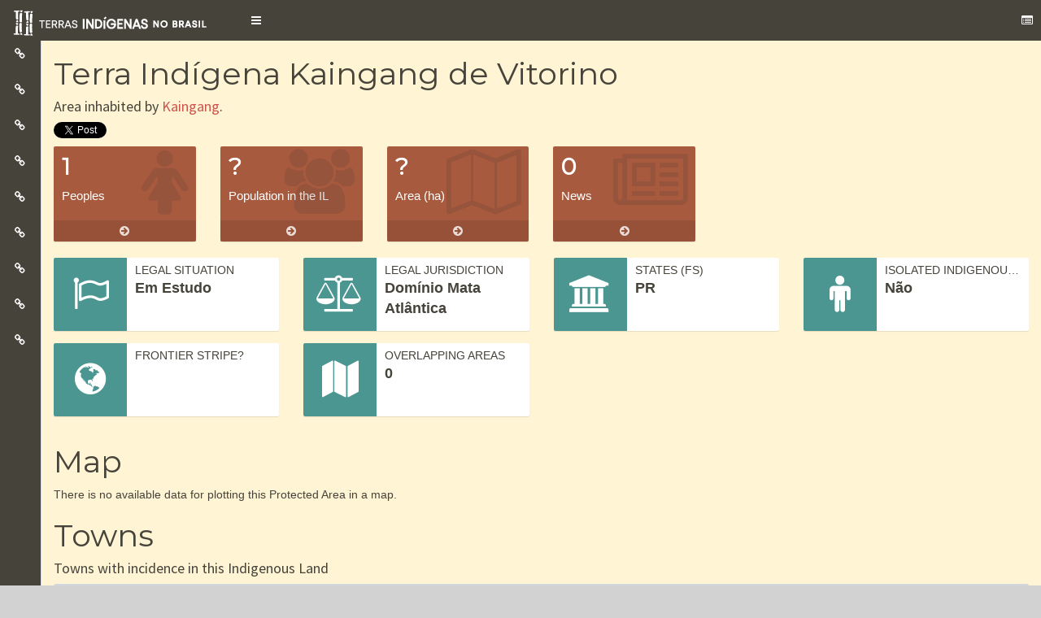

--- FILE ---
content_type: text/html; charset=utf-8
request_url: https://accounts.google.com/o/oauth2/postmessageRelay?parent=https%3A%2F%2Fwww.terrasindigenas.org.br&jsh=m%3B%2F_%2Fscs%2Fabc-static%2F_%2Fjs%2Fk%3Dgapi.lb.en.2kN9-TZiXrM.O%2Fd%3D1%2Frs%3DAHpOoo_B4hu0FeWRuWHfxnZ3V0WubwN7Qw%2Fm%3D__features__
body_size: 159
content:
<!DOCTYPE html><html><head><title></title><meta http-equiv="content-type" content="text/html; charset=utf-8"><meta http-equiv="X-UA-Compatible" content="IE=edge"><meta name="viewport" content="width=device-width, initial-scale=1, minimum-scale=1, maximum-scale=1, user-scalable=0"><script src='https://ssl.gstatic.com/accounts/o/2580342461-postmessagerelay.js' nonce="ildCs1w1_KSxhigvqIoo3A"></script></head><body><script type="text/javascript" src="https://apis.google.com/js/rpc:shindig_random.js?onload=init" nonce="ildCs1w1_KSxhigvqIoo3A"></script></body></html>

--- FILE ---
content_type: text/css
request_url: https://www.terrasindigenas.org.br/themes/tistrap/css/custom-dashboard.css
body_size: 1714
content:
/**
 * Google Custom Search.
 */
.gsc-control-cse {
  background-color: inherit !important;
  border: none !important;
}

.cse .gsc-control-cse, .gsc-control-cse {
  padding: 0.1em !important;
}

.gsc-input-box {
  height: 30px !important;
}

input.gsc-search-button, input.gsc-search-button:hover, input.gsc-search-button:focus {
  visibility: hidden;
  display: none;
}

.controlbar-item {
  margin-left: 5px;
}

/**
 * Browser.
 */
/*
#browse-terra {
  visibility: hidden;
  display: none;
}
*/

/**
 * Sidebar.
 */

.sidebar-toggle {
  /*
  visibility: hidden;
  display: none;
  */
}

.main-sidebar {
  position: fixed;
  padding-top: 0px;
  top: 0px;
}

.content-wrapper,
.main-header > .navbar,
.main-footer {
  /* Disable sidebar and header space. */
  /*margin-left: inherit;*/
}

.content-wrapper {
  margin-top: 20px;
}

.navbar-default .navbar-header .navbar-brand,
.navbar-default .nav > li > a {
  text-transform: uppercase;
  font-weight: 200;
}

.skin-red-light .sidebar-menu > li.active > a {
  color: #fff;
  background: inherit;
}

.sidebar-mini.sidebar-collapse .main-header .navbar {
  margin-left: 0px;
}

.control-sidebar {
  padding-top: 50px;
  position: fixed;
  top: 0;
  padding-left: 5px;
  padding-right: 5px;
}

.control-sidebar #browse-terra {
  width: 90%;
}

.control-sidebar-menu > li > a {
  padding: 10px 5px;
}

.control-sidebar-menu > li {
  padding-bottom: 8px;
}

/**
 * Header.
 */
.main-header > .navbar {
  position: fixed;
  top: 0;
  width: 100%;
  margin-bottom: 20px;

  /* Enable sidebar and header space. */
  margin-left: 0px;
}

.controlbar-toggle {
  position: fixed;
  right: 0px;
  padding: 15px 10px;
}

.controlbar-toggle span {
  color: #fff;
}

.logo {
  background-color: inherit !important;
  height: inherit !important;
  width: 200px !important;
  padding: 5px !important;
  position: relative;  
  bottom: 12px;
}

.navbar-default .navbar-brand:focus, .navbar-default .navbar-brand:hover {
  color: #fff;
}

/**
 * Footer.
 */
.div-marca {
  background-repeat: no-repeat;
  background-position: center center;
  background-size: contain;
  background-origin: content-box;
  min-height: 150px;
}

/**
 * Fonts and colors.
 */

a {
  color: #ce534d;
}

aside.main-sidebar section.sidebar ul.sidebar-menu li.active a span {
  background: #46433a;
}

.nav-tabs-custom > .nav-tabs > li.active {
  border-top-color: #ce534d;
}

.skin-red-light .main-header .navbar {
  background-color: #46433A;
}

body {
  font-family: "Helvetica Neue",Helvetica,Arial,sans-serif;
  color: #46433A;
  background-color: #d2d2d2;
}

.skin-red-light .wrapper, .skin-red-light .main-sidebar, .skin-red-light .left-side {
  background-color: #46433A;
}

.skin-red-light .left-side, .control-sidebar-bg, .control-sidebar-light, .control-sidebar-light + .control-sidebar-bg {
  border: none;
  background-color: #46433A;
}

.content-wrapper, .right-side {
  background-color: #fff4d4;
}

.progress-bar {
  color: #fff;
  background-color: #483A3A;
}

.progress-bar-light-blue, .progress-bar-primary {
  background-color: #8FB98B;
}

.progress-bar-light-blue, .progress-bar-warning {
  background-color: #bf8426;
}

.progress-bar-light-blue, .progress-bar-danger {
  background-color: #a75a3e;
}

.bg-red, .callout.callout-danger, .alert-danger, .alert-error,
.label-danger, .modal-danger .modal-body {
  background-color: #a75a3e !important;
}

.small-box .icon {
  color: rgba(51, 51, 51, 0.14);
  top: -12px;
  font-size: 80px;
}

.bg-aqua, .callout.callout-info, .alert-info, .label-info, .modal-info
.modal-body {
  background-color: #4c9692 !important;
}

.skin-red-light .sidebar a {
  color: #fff;
}

.control-sidebar-menu li a {
  /*font-weight: 600;*/
  color: #fff;
}

.control-sidebar-menu li a:hover {
  color: #000;
}

/**
 * Misc.
 */

/*
h1, h2, h3, h4, h5, h6 {
  font-family: "Montserrat","Open Sans","Helvetica Neue",Arial,sans-serif;
}
*/

.h1, h1 {
  font-family: "Montserrat", sans-serif;
  font-size: 38px;
  /*font-weight: 600;*/
}

.small-box h3 {
  font-size: 28px;
  font-weight: bold;
  margin: 0 0 10px 0;
  white-space: nowrap;
  padding: 0;
}

.h3, h3 {
  font-family: "Montserrat", sans-serif;
}

.h2, h2 {
  font-size: 28px;
  font-family: "Open Sans", sans-serif;
}

/*
body {
  font-family: "Open Sans","Merriweather","Helvetica Neue",Arial,sans-serif;
}
*/

#filtros select {
  width: 100%;
}

#social {
  float: right;
  font-size: 25px;
}

.share {
  margin-top: 10px;
  margin-bottom: 10px;
}

/*
.fb-like {
  top: -4px;
}
*/

.IN-widget {
  padding-bottom: 8px!important;
}

div[aria-label="Mensagem de status"] {
  visibility: hidden;
  display: none;
}

div[aria-label="Mensagem de aviso"] {
  visibility: hidden;
  display: none;
}

.tab-explainer {
  margin-left: 10px;
  padding: 5px;
  font-weight: bold;
}

#tab-noticias .pagination-sm > li > a, .pagination-sm > li > span {
  font-size: 14px;
}

#list-noticias li {
  margin-top: 10px;
}

a.csv-export {
  margin: 5px;
}

/* Extra small devices */
@media only screen and (min-width : 320px) {
  .navbar-brand {
    font-size: 15px;
  }
}

/* Small Devices */
@media only screen and (min-width : 768px) {
  /*
  .navbar-toggle {
    display: inline;
  }
  */

  .logo {
    width: inherit !important;
    left: -10px;
  }
}

/* Medium Devices */
@media only screen and (min-width : 992px) {
}

/* Large Devices */
@media only screen and (min-width : 1200px) {
}

/* Map */
.leaflet-small-widget.closed, .leaflet-technical-note.closed {
  width: 40px!important;
  height: 40px!important;
}

.leaflet-control h3 {
  /*font-size: 16px;*/
  font-size: 14px;
}

div.leaflet-small-widget a.leaflet-small-widget-toggle {
  margin-left: -3px;
}
